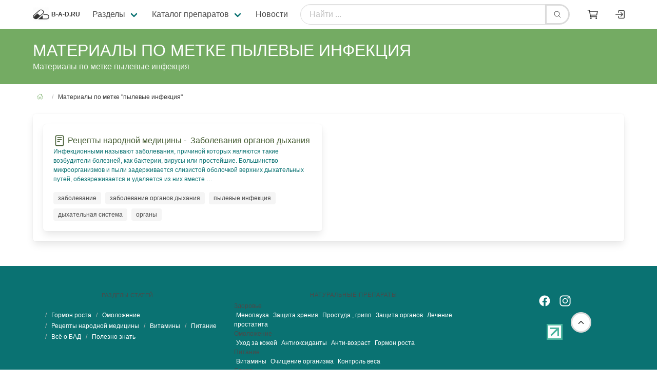

--- FILE ---
content_type: text/html; charset=utf-8
request_url: https://b-a-d.ru/tag/pyilevyie-infektsiya/
body_size: 4336
content:
<!DOCTYPE html><html class="has-navbar-fixed-top" dir="ltr" lang="ru"><head><meta charset="utf-8"/><meta content="width=device-width, initial-scale=1" name="viewport"/><meta content="ru" http-equiv="Content-Language"/><title>Материалы по метке пылевые инфекция</title><meta content="Материалы по метке пылевые инфекция" name="description"/><meta content="Материалы по метке пылевые инфекция" name="keywords"/><meta content="index, follow" name="robots"/><meta content="ru_RU" property="og:locale"/><meta content="Материалы  по метке пылевые инфекция" property="og:title"/><meta content="Материалы по метке пылевые инфекция" property="og:description"/><meta content="article" property="og:type"/><meta content="Материалы по метке пылевые инфекция" itemprop="og:name"/><meta content="https://b-a-d.ru/tag/pyilevyie-infektsiya/" property="og:url"/><meta content="Материалы по метке пылевые инфекция" itemprop="name"/><link href="https://b-a-d.ru/tag/pyilevyie-infektsiya/" rel="canonical"/><link href="/public/static/logo/logo-ico.png" rel="shortcut icon" type="image/x-icon"/><link href="/public/static/CACHE/css/output.0f1b85bdb8e0.css" rel="stylesheet" type="text/css"/></head><body><div id="top"></div><nav class="navbar is-fixed-top is-flex is-transparent"><div class="container"><div class="navbar-brand"><a class="navbar-item" href="/"><img alt="b-a-d.ru" class="image is-32x32" height="32" src="/public/static/logo/logo.png" width="32"/><span class="title is-size-7 is-uppercase ml-1">b-a-d.ru</span></a><div class="navbar-burger burger" data-target="navMenubd-example"><span></span><span></span><span></span></div></div><div class="navbar-menu" id="navMenubd-example"><div class="navbar-start"><form action="/search/result/" class="navbar-item is-flex-grow-1 is-hidden-desktop" method="get"><div class="field has-addons is-flex-grow-1"><p class="control is-flex-grow-1"><input class="input is-rounded" name="q" placeholder="Найти ..." type="text"/></p><p class="control"><button class="button is-rounded" type="submit"><span class="icon"><ion-icon name="search-outline"></ion-icon></span></button></p></div></form><div class="navbar-item has-dropdown is-hoverable"><span class="navbar-link">Разделы</span><div class="navbar-dropdown"><a class="navbar-item" href="/razdel/hgh.html">Гормон роста</a><a class="navbar-item" href="/razdel/rejuvenation.html">Омоложение</a><a class="navbar-item" href="/razdel/travnik.html">Рецепты народной медицины</a><a class="navbar-item" href="/razdel/vitaminyi.html">Витамины</a><a class="navbar-item" href="/razdel/food.html">Питание</a><a class="navbar-item" href="/razdel/natural-herbs.html">Всё о БАД</a><a class="navbar-item" href="/razdel/important.html">Полезно знать</a></div></div><div class="navbar-item has-dropdown is-hoverable is-mega"><div class="navbar-link flex">Каталог препаратов</div><div class="navbar-dropdown" data-style="width: 18rem;" id="blogDropdown"><div class="container is-fluid"><div class="columns"><div class="column"><p class="title is-size-7 is-mega-menu-title has-text-primary is-uppercase">Здоровье</p><a class="navbar-item is-size-7-touch" href="/shop/menopauza/"><div class="navbar-content is-size-7-touch"><p>Менопауза</p></div></a><a class="navbar-item is-size-7-touch" href="/shop/zashita-zreniya/"><div class="navbar-content is-size-7-touch"><p>Защита зрения</p></div></a><a class="navbar-item is-size-7-touch" href="/shop/prostuda-gripp/"><div class="navbar-content is-size-7-touch"><p>Простуда , грипп</p></div></a><a class="navbar-item is-size-7-touch" href="/shop/zashita-serdca/"><div class="navbar-content is-size-7-touch"><p>Защита органов</p></div></a><a class="navbar-item is-size-7-touch" href="/shop/lechenie-prostatita/"><div class="navbar-content is-size-7-touch"><p>Лечение простатита</p></div></a></div><div class="column"><p class="title is-size-7 is-mega-menu-title has-text-primary is-uppercase">Омоложение</p><a class="navbar-item is-size-7-touch" href="/shop/krasota/"><div class="navbar-content is-size-7-touch"><p>Уход за кожей</p></div></a><a class="navbar-item is-size-7-touch" href="/shop/antioksidanty/"><div class="navbar-content is-size-7-touch"><p>Антиоксиданты</p></div></a><a class="navbar-item is-size-7-touch" href="/shop/anti-vozrast/"><div class="navbar-content is-size-7-touch"><p>Анти-возраст</p></div></a><a class="navbar-item is-size-7-touch" href="/shop/hgh/"><div class="navbar-content is-size-7-touch"><p>Гормон роста</p></div></a></div><div class="column"><p class="title is-size-7 is-mega-menu-title has-text-primary is-uppercase">Питание</p><a class="navbar-item is-size-7-touch" href="/shop/vitaminy/"><div class="navbar-content is-size-7-touch"><p>Витамины</p></div></a><a class="navbar-item is-size-7-touch" href="/shop/ochishenie-organizma/"><div class="navbar-content is-size-7-touch"><p>Очищение организма</p></div></a><a class="navbar-item is-size-7-touch" href="/shop/pohudenie/"><div class="navbar-content is-size-7-touch"><p>Контроль веса</p></div></a></div><div class="column"><p class="title is-size-7 is-mega-menu-title has-text-primary is-uppercase">Спорт</p><a class="navbar-item is-size-7-touch" href="/shop/energiya/"><div class="navbar-content is-size-7-touch"><p>Энергия</p></div></a><a class="navbar-item is-size-7-touch" href="/shop/professionalam/"><div class="navbar-content is-size-7-touch"><p>Профессионалам</p></div></a></div><div class="column"><p class="title is-size-7 is-mega-menu-title has-text-primary is-uppercase">Препараты для секса</p><a class="navbar-item is-size-7-touch" href="/shop/geli-dlya-zhenshin/"><div class="navbar-content is-size-7-touch"><p>Гели для женщин</p></div></a><a class="navbar-item is-size-7-touch" href="/shop/kompleksy/"><div class="navbar-content is-size-7-touch"><p>Увеличение члена</p></div></a><a class="navbar-item is-size-7-touch" href="/shop/erection/"><div class="navbar-content is-size-7-touch"><p>Усиление эрекции</p></div></a><a class="navbar-item is-size-7-touch" href="/shop/sperm/"><div class="navbar-content is-size-7-touch"><p>Увеличение семени</p></div></a><a class="navbar-item is-size-7-touch" href="/shop/zhenskie/"><div class="navbar-content is-size-7-touch"><p>Женские</p></div></a></div></div></div></div></div><a class="navbar-item" href="/news/">Новости</a></div><form action="/search/result/" class="navbar-item is-flex-grow-1" method="get"><div class="field has-addons is-flex-grow-1"><p class="control is-flex-grow-1"><input class="input is-rounded" name="q" placeholder="Найти ..." type="text"/></p><p class="control"><button class="button is-rounded" type="submit"><span class="icon"><ion-icon name="search-outline"></ion-icon></span></button></p></div></form><div class="navbar-end is-hidden-touch"><a class="navbar-item" href="/shop/cart/"><button class="button is-borderless is-rounded" style="border:none;"><span class="icon is-small"><ion-icon name="cart-outline" size="large"></ion-icon></span></button></a><a class="navbar-item is-hidden-desktop-only" href="/account/login/"><span class="icon"><ion-icon name="log-in-outline" size="large"></ion-icon></span></a></div></div></div></nav><section class="hero is-small is-primary py-0 my-1"><div class="hero-body"><div class="container"><h1 class="title is-size-3 is-size-6-touch has-text-weight-light">Материалы по метке пылевые инфекция</h1><h2 class="subtitle is-size-6 is-size-7-touch">Материалы по метке пылевые инфекция</h2></div></div></section><section class="section pt-3"><div class="container"><nav aria-label="breadcrumbs" class="breadcrumb mt-0 is-small is-left"><ul><li><a href="/"><span class="icon is-small"><ion-icon name="home-outline"></ion-icon></span></a></li><li class="is-active"><a>Материалы по метке "пылевые инфекция"</a></li></ul></nav><div class="box"><div class="columns is-multiline"><!-- <section class="section is-size-7 my-1 py-1"> --><div class="column is-12-mobile is-6-tablet is-6-desktop"><article class="box"><a href="/travnik/zabolevaniya-organov-dyihaniya.html" rel="nofollow"><p><span class="icon-text has-text-info"><span class="icon"><ion-icon name="reader-outline" size="large"></ion-icon></span><span class="">Рецепты народной медицины - <span class="ml-1">Заболевания органов дыхания</span></span></span></p><p class="is-size-7">Инфекционными называют заболевания, причиной которых являются такие возбудители болезней, как бактерии, вирусы или простейшие. Большинство микроорганизмов и пыли задерживается слизистой оболочкой верхних дыхательных путей, обезвреживается и удаляется из них вместе …</p></a><div class="tags are-small pt-2 mt-2 is-size-7"><a class="tag" href="/tag/zabolevanie/">заболевание</a><a class="tag" href="/tag/zabolevanie-organov-dyihaniya/">заболевание органов дыхания</a><a class="tag" href="/tag/pyilevyie-infektsiya/">пылевые инфекция</a><a class="tag" href="/tag/dyihatelnaya-sistema/">дыхательная система</a><a class="tag" href="/tag/organyi/">органы</a></div></article></div><!-- </section> --></div></div></div></section><a class="button style_prevu_kit is-hidden-touch" href="#top" id="toTop" style="border-radius:3em;"><span class="icon is-large"><ion-icon name="chevron-up-outline"></ion-icon></span></a><footer class="footer has-navbar-fixed-bottom has-background-link"><div class="container"><div class="columns is-multiline is-mobile"><div class="column is-12-touch is-4-desktop is-12-mobile"><div class="content has-text-centered is-size-7"><p class="is-6 is-size-7-mobile is-uppercase heading">Разделы статей</p><nav aria-label="breadcrumbs" class="breadcrumb is-size-7"><ul><li></li><li><a class="has-text-white" href="/razdel/hgh.html">Гормон роста</a></li><li><a class="has-text-white" href="/razdel/rejuvenation.html">Омоложение</a></li><li><a class="has-text-white" href="/razdel/travnik.html">Рецепты народной медицины</a></li><li><a class="has-text-white" href="/razdel/vitaminyi.html">Витамины</a></li><li><a class="has-text-white" href="/razdel/food.html">Питание</a></li><li><a class="has-text-white" href="/razdel/natural-herbs.html">Всё о БАД</a></li><li><a class="has-text-white" href="/razdel/important.html">Полезно знать</a></li></ul></nav></div></div><div class="column is-12-touch is-5-desktop is-size-7 is-6-mobile"><p class="is-6 is-size-7-mobile has-text-centered heading">Натуральные препараты</p><p>Здоровье</p><p><a class="is-size-7-touch mx-1 has-text-white" href="/shop/menopauza/">Менопауза</a><a class="is-size-7-touch mx-1 has-text-white" href="/shop/zashita-zreniya/">Защита зрения</a><a class="is-size-7-touch mx-1 has-text-white" href="/shop/prostuda-gripp/">Простуда , грипп</a><a class="is-size-7-touch mx-1 has-text-white" href="/shop/zashita-serdca/">Защита органов</a><a class="is-size-7-touch mx-1 has-text-white" href="/shop/lechenie-prostatita/">Лечение простатита</a></p><p>Омоложение</p><p><a class="is-size-7-touch mx-1 has-text-white" href="/shop/krasota/">Уход за кожей</a><a class="is-size-7-touch mx-1 has-text-white" href="/shop/antioksidanty/">Антиоксиданты</a><a class="is-size-7-touch mx-1 has-text-white" href="/shop/anti-vozrast/">Анти-возраст</a><a class="is-size-7-touch mx-1 has-text-white" href="/shop/hgh/">Гормон роста</a></p><p>Питание</p><p><a class="is-size-7-touch mx-1 has-text-white" href="/shop/vitaminy/">Витамины</a><a class="is-size-7-touch mx-1 has-text-white" href="/shop/ochishenie-organizma/">Очищение организма</a><a class="is-size-7-touch mx-1 has-text-white" href="/shop/pohudenie/">Контроль веса</a></p><p>Спорт</p><p><a class="is-size-7-touch mx-1 has-text-white" href="/shop/energiya/">Энергия</a><a class="is-size-7-touch mx-1 has-text-white" href="/shop/professionalam/">Профессионалам</a></p><p>Препараты для секса</p><p><a class="is-size-7-touch mx-1 has-text-white" href="/shop/geli-dlya-zhenshin/">Гели для женщин</a><a class="is-size-7-touch mx-1 has-text-white" href="/shop/kompleksy/">Увеличение члена</a><a class="is-size-7-touch mx-1 has-text-white" href="/shop/erection/">Усиление эрекции</a><a class="is-size-7-touch mx-1 has-text-white" href="/shop/sperm/">Увеличение семени</a><a class="is-size-7-touch mx-1 has-text-white" href="/shop/zhenskie/">Женские</a></p></div><div class="column is-12-touch is-3-desktop is-size-7"><p class="has-text-centered mt-2"><a href="https://www.facebook.com/bad.ru.global"><span class="icon has-text-white mx-2"><ion-icon name="logo-facebook" size="large"></ion-icon></span></a><a href="https://www.instagram.com/b_a_d.ru/"><span class="icon has-text-white mx-2"><ion-icon name="logo-instagram" size="large"></ion-icon></span></a><!-- </button> --></p><p class="has-text-centered my-5"><!--LiveInternet logo--><a href="//www.liveinternet.ru/click" target="_blank"><img alt="" border="0" height="31" src="//counter.yadro.ru/logo?44.13" title="LiveInternet" width="31"/></a><!--/LiveInternet--><!-- HotLog --><span id="hotlog_counter"></span><span id="hotlog_dyn"></span><script type="text/javascript">
var hot_s = document.createElement('script');
hot_s.type = 'text/javascript'; hot_s.async = true;
hot_s.src = 'https://js.hotlog.ru/dcounter/2579307.js';
hot_d = document.getElementById('hotlog_dyn');
hot_d.appendChild(hot_s);
</script><noscript><a href="https://click.hotlog.ru/?2579307" target="_blank"><img alt="HotLog" border="0" src="https://hit5.hotlog.ru/cgi-bin/hotlog/count?s=2579307&amp;im=650"/></a></noscript><!-- /HotLog --><!-- Top100 (Kraken) Counter --><script>
(function (w, d, c) {
(w[c] = w[c] || []).push(function() {
var options = {
project: 7669202,
};
try {
w.top100Counter = new top100(options);
} catch(e) { }
});
var n = d.getElementsByTagName("script")[0],
s = d.createElement("script"),
f = function () { n.parentNode.insertBefore(s, n); };
s.type = "text/javascript";
s.async = true;
s.src =
(d.location.protocol == "https:" ? "https:" : "http:") +
"//st.top100.ru/top100/top100.js";

if (w.opera == "[object Opera]") {
d.addEventListener("DOMContentLoaded", f, false);
} else { f(); }
})(window, document, "_top100q");
</script><noscript><img alt="Топ-100" src="//counter.rambler.ru/top100.cnt?pid=7669202"/></noscript><!-- END Top100 (Kraken) Counter --></p></div></div><div class="content has-text-centered is-size-7"><p>Россия, Москва, Дмитровское ш. 60 А Copyright © Все права защищены. b-a-d.ru 2007 - 2026 <a href="/contentfeed/"><span class="icon has-text-primary mx-2"><ion-icon name="logo-rss"></ion-icon></span></a>Копирование материалов сайта запрещено - <a class="has-text-white" href="/"></a> Формула здоровья. Лечебные свойства природы</p></div></div></footer><nav class="navbar is-transparent is-fixed-bottom has-navbar-fixed-bottom is-hidden-desktop is-small"><div class="navbar-menu is-active"><!-- <div class="navbar-end"> --><div class="navbar-item"><nav class="level is-mobile"><a class="level-item" href="/"><span class="icon"><ion-icon name="home-outline" size="large"></ion-icon></span></a><a class="level-item" href="/account/login/"><span class="icon"><ion-icon name="enter-outline" size="large"></ion-icon></span></a><a class="level-item" href="/shop/" title="Войти"><span class="icon has-text-success"><ion-icon name="bag-add-outline" size="large"></ion-icon></span></a><a "="" class="level-item" href="/shop/cart/"><button class="button is-borderless is-rounded" style="border:none;"><span class="icon"><ion-icon name="cart-outline" size="large"></ion-icon></span></button></a><a class="level-item" href="/contact/" title="Войти"><span class="icon"><ion-icon name="mail-outline" size="large"></ion-icon></span></a><p class="level-item"><a class="button is-outlined" href="#top" style="border-radius: 2em;"><span class="icon is-large"><ion-icon name="chevron-up-outline"></ion-icon></span></a></p></nav></div><!-- </div> --></div></nav><script src="/public/static/CACHE/js/output.fca2bbf91272.js"></script><script src="/public/static/CACHE/js/output.fc766295efda.js"></script><script src="/public/static/icons/ionicons.js"></script><script src="/public/static/CACHE/js/output.3a68134f379f.js"></script></body></html><!--noindex--><!--/noindex-->

--- FILE ---
content_type: image/svg+xml
request_url: https://b-a-d.ru/public/static/icons/ionicons/svg/reader-outline.svg
body_size: 156
content:
<svg xmlns="http://www.w3.org/2000/svg" class="ionicon" viewBox="0 0 512 512"><title>Reader</title><rect x="96" y="48" width="320" height="416" rx="48" ry="48" stroke-linejoin="round" class="ionicon-fill-none ionicon-stroke-width"/><path stroke-linecap="round" stroke-linejoin="round" d="M176 128h160M176 208h160M176 288h80" class="ionicon-fill-none ionicon-stroke-width"/></svg>